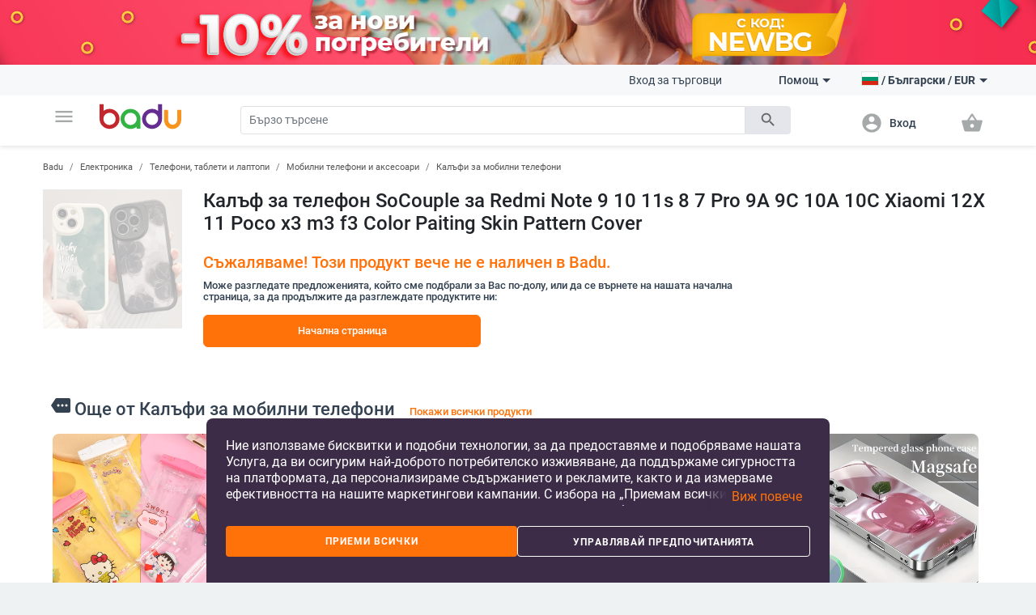

--- FILE ---
content_type: text/html; charset=UTF-8
request_url: https://badu.bg/%D0%BA%D0%B0%D0%BB%D1%8A%D1%84-%D0%B7%D0%B0-%D1%82%D0%B5%D0%BB%D0%B5%D1%84%D0%BE%D0%BD-socouple-%D0%B7%D0%B0-redmi-note-9-10-11s-8-7-pro-9a-9c-10a-10c-xiaomi-12x-11-poco-x3-m3-f3-color-paiting-skin-pattern-cover-p-604110.html
body_size: 21157
content:
<!doctype html>
<html lang="bg">
<head>
    <meta charset="utf-8" />
<meta name="viewport" content="width=device-width, initial-scale=1, maximum-scale=5" />
    <meta name="robots" content="index, follow" />
<!--link rel="shortcut icon" href="/build/img/fav_icon.png" /-->
<!--link rel="shortcut icon" href="/build/img/favicon.ico" type="image/x-icon"-->
<link rel="icon" type="image/png" href="/build/img/favicon-16x16.png" sizes="16x16">
<link rel="icon" type="image/png" href="/build/img/favicon-32x32.png" sizes="32x32">
<link rel="icon" type="image/png" href="/build/img/favicon-96x96.png" sizes="96x96">
<link href="/build/css/material_icons.css?v=69664f960e58b" rel="stylesheet" />
<link rel="stylesheet" href="/build/css/owl.carousel.min.css?v=69664f960e58b">

<link rel="stylesheet" href="/build/css/todo.css?v=69664f960e58b">
<title>Badu.bg - Онлайн магазин за Дрехи, чанти и обувки, дом и градина, електроника, часовници и бижута, спорт, бебе и дете, здраве и красота.</title>

<meta http-equiv="Content-Language" content="bg">
    <link rel="alternate" href="https://badu.bg" hreflang="bg" />
    <link rel="alternate" href="https://baduglobal.com" hreflang="en" />
    <link rel="alternate" href="https://badu.gr" hreflang="el" />
    <link rel="alternate" href="https://baduglobal.ro" hreflang="ro" />
    <link rel="alternate" href="https://badu.hu" hreflang="hu" />
    <link rel="alternate" href="https://baduglobal.sk" hreflang="sk" />
    <link rel="alternate" href="https://badu.hr" hreflang="hr" />
    <link rel="alternate" href="https://baduglobal.lv" hreflang="lv" />
    <link rel="alternate" href="https://baduglobal.lt" hreflang="lt" />
    <link rel="alternate" href="https://badu.ee" hreflang="et" />
<meta property="og:url" content="https://badu.bg/%D0%BA%D0%B0%D0%BB%D1%8A%D1%84-%D0%B7%D0%B0-%D1%82%D0%B5%D0%BB%D0%B5%D1%84%D0%BE%D0%BD-socouple-%D0%B7%D0%B0-redmi-note-9-10-11s-8-7-pro-9a-9c-10a-10c-xiaomi-12x-11-poco-x3-m3-f3-color-paiting-skin-pattern-cover-p-604110.html" />
<meta property="og:type" content="website" />
<meta property="og:title" content="Badu.bg - Онлайн магазин за Дрехи, чанти и обувки, дом и градина, електроника, часовници и бижута, спорт, бебе и дете, здраве и красота." />
<meta property="og:description" content="Badu.bg " />
<meta property="og:image" content="" />

<script type="text/javascript" language="javascript">
    function load_images( element, num )
    {
        if (!element)
        {
            var scripts = document.getElementsByTagName('script');
            if (!scripts.length)
            {
                return ;
            }
            element = scripts[scripts.length - 1];
        }

        var parent      = element.parentNode,
                selector    = parent.getElementsByTagName('IMG');

        for (var i=0;i<selector.length;i++)
        {
            if (!selector[i].getAttribute('data-src'))
            {
                continue;
            }
            if (selector[i].src)
            {
                continue;
            }
            if (i>=num)
            {
                break;
            }

            selector[i].src = selector[i].getAttribute('data-src');
        }
    }

    function fix_product_list_view(element)
    {
        if (typeof(localStorage) !== 'object' || localStorage === null)
        {
            return ;
        }

        var list = localStorage.getItem('products_selected_view');
        if (list !== 'list')
        {
            return ;
        }

        if (!element)
        {
            var scripts = document.getElementsByTagName('script');
            if (!scripts.length)
            {
                return ;
            }
            element = scripts[scripts.length - 1];
        }

        var parent      = element.parentNode;
        parent.className += ' products-list-view';
    }


    if (window.location.href.indexOf('file://') !== 0 && window.location.href.indexOf('ionic://') !== 0)
    {
        // Fast back after refresh. The reason why this code is here is simple - The popstate event subscription must be executed as soon as possible
        // TODO - THIS CODE MUST NOT BE INCLUDED IN Cordova.html as we don't expect refresh there.
        (function(){
            var popstate = function( evt )
            {
                console.log('POP STATE');
                if (window.dynamic_content === undefined) { window.location.reload(); }
            };
            if (window.addEventListener)
            {
                window.addEventListener('popstate', popstate);
                // M$ Explorer
            } else if (window.attachEvent) { window.attachEvent('onpopstate', popstate); }
        })();
    }

</script>


    <script type="text/javascript" language="javascript">window.environment = 'desktop'; window.is_mobile = false;</script>
    <link rel="stylesheet" href="/build/css/desktop.css?v=69664f960e58b" />
    <link rel="stylesheet" href="/build/js/gadgets/swiper/package/css/swiper.min.css?v=69664f960e58b" />
</head>

<body class=" has-top-banner" page="Product">

    <div id="top-banner" style="display:block">
        <a >
            <img class="top" src="https://s11.badu.bg/photos/internal_photos/1920x80_6970892bd9289.png" >
        </a>
    </div>

  <header class="topbar">
    <nav class="navbar navbar-expand-lg navbar-light">
      <div class="container">
        <ul class="navbar-nav main-nav">
          <li class="nav-item dropdown">
            <a class="nav-link" href="#" id="navbarDropdown" role="button" data-toggle="dropdown" aria-haspopup="true" aria-expanded="false">
              <i class="material-icons notranslate">menu</i>
            </a>
            <div class="dropdown-menu" aria-labelledby="navbarDropdown">
              <ul>
  <li>
    <a class="dropdown-item" href="/дрехи-c-8.html" onclick="$('#navbarDropdown').dropdown('toggle')">
      <i class="material-icons notranslate">local_offer</i> Дрехи
    </a>
    <div class="sub-nav">
      <div class="section-promo">
        <img src="/build//img/clothes_promo.jpg" alt="" />
        <div class="promo-meta">
          <a href="#" class="title">Детски жилетки с качулки изобразяващи анимационни герои</a>
          <p class="price">  <span numeral="0,0.00">24.00</span>  </p>
          <a href="/" class="btn btn-primary">Пазарувайте сега</a>
        </div>
      </div>
      <ul>
        <li>
          <p class="sub-cat">
              <a href="/дамски-дрехи-c-9.html">Дамски дрехи</a>
          </p>
          <ul>
            <li>
                <a href="/дамски-якета-c-10.html">Дамски якета</a>
            </li>
            <li>
                <a href="/дамски-поли-и-рокли-c-11.html">Дамски поли и рокли</a>
            </li>
            <li>
                <a href="/дамски-панталони-c-13.html">Дамски панталони</a>
            </li>
            <li>
                <a href="/дамски-ризи-c-165.html">Дамски ризи</a>
            </li>
            <li>
                <a href="/дамски-блузи-и-тениски-c-12.html">Дамски блузи и тениски</a>
            </li>
          </ul>
        </li>
        <li>
          <p class="sub-cat">
              <a href="/мъжки-дрехи-c-19.html">Мъжки дрехи </a>
          </p>
          <ul>
            <li>
                <a href="/мъжки-халати-c-3042.html">Мъжки халати</a>
            </li>
            <li>
                <a href="/мъжки-палта-и-якета-c-21.html">Мъжки палта и якета</a>
            </li>
            <li>
                <a href="/мъжки-тениски-и-блузи-c-20.html">Мъжки тениски и блузи</a>
            </li>
            <li>
                <a href="/мъжки-панталони-c-26.html">Мъжки панталони</a>
            </li>
            <li>
                <a href="/мъжки-къси-панталони-и-шорти-c-28.html">Мъжки къси панталони и шорти</a>
            </li>
          </ul>
        </li>
        <li>
          <p class="sub-cat">
              <a href="/дамски-аксесоари-c-17.html">Дамски аксесоари</a>
          </p>
          <ul>
            <li>
                <a href="/дамски-чорапи-c-3193.html">Дамски чорапи</a>
            </li>
            <li>
                <a href="/дамски-очила-c-152.html">Дамски очила</a>
            </li>
            <li>
                <a href="/дамски-портфейли-c-173.html">Дамски портфейли</a>
            </li>
            <li>
                <a href="/дамски-шалове-c-174.html">Дамски шалове</a>
            </li>
            <li>
                <a href="/дамски-шапки-c-175.html">Дамски шапки</a>
            </li>
          </ul>
        </li>
        <li>
          <p class="sub-cat">
              <a href="/мъжки-аксесоари-c-29.html">Мъжки аксесоари</a>
          </p>
          <ul>
            <li>
                <a href="/мъжки-чорапи-c-3194.html">Мъжки чорапи</a>
            </li>
            <li>
                <a href="/мъжки-аксесоари-за-джентълмени-c-887.html">Мъжки аксесоари за джентълмени</a>
            </li>
            <li>
                <a href="/мъжки-портфейли-c-185.html">Мъжки портфейли</a>
            </li>
            <li>
                <a href="/мъжки-вратовръзки-и-шалове-c-186.html">Мъжки вратовръзки и шалове</a>
            </li>
            <li>
                <a href="/мъжки-ръкавици-и-ръкавели-c-187.html">Мъжки ръкавици и ръкавели</a>
            </li>
          </ul>
        </li>
        <li>
          <p class="sub-cat">
              <a href="/детски-зимен-гащеризон-c-3519.html">Детски зимен гащеризон</a>
          </p>
          <ul>
          </ul>
        </li>
        <li>
          <p class="sub-cat">
              <a href="/дамски-домашни-дрехи-c-3520.html">Дамски домашни дрехи</a>
          </p>
          <ul>
          </ul>
        </li>
      </ul>
    </div>
  </li>
  <li>
    <a class="dropdown-item" href="/чанти-и-обувки-c-33.html" onclick="$('#navbarDropdown').dropdown('toggle')">
      <i class="material-icons notranslate">business_center</i> Чанти и Обувки
    </a>
    <div class="sub-nav">
      <div class="section-promo">
        <img src="/build//img/clothes_promo.jpg" alt="" />
        <div class="promo-meta">
          <a href="#" class="title">Детски жилетки с качулки изобразяващи анимационни герои</a>
          <p class="price">  <span numeral="0,0.00">24.00</span>  </p>
          <a href="/" class="btn btn-primary">Пазарувайте сега</a>
        </div>
      </div>
      <ul>
        <li>
          <p class="sub-cat">
              <a href="/дамски-чанти-и-обувки-c-34.html">Дамски чанти и обувки</a>
          </p>
          <ul>
            <li>
                <a href="/дамски-пантофи-c-1861.html">Дамски пантофи</a>
            </li>
            <li>
                <a href="/дамски-чанти-c-42.html">Дамски чанти</a>
            </li>
            <li>
                <a href="/дамски-раници-c-43.html">Дамски раници</a>
            </li>
            <li>
                <a href="/дамски-кецове-и-маратонки-c-39.html">Дамски кецове и маратонки </a>
            </li>
            <li>
                <a href="/дамски-ботуши-и-боти-c-35.html">Дамски ботуши и боти</a>
            </li>
          </ul>
        </li>
        <li>
          <p class="sub-cat">
              <a href="/мъжки-чанти-и-обувки-c-45.html">Мъжки чанти и обувки</a>
          </p>
          <ul>
            <li>
                <a href="/мъжки-чанти-c-120.html">Мъжки чанти</a>
            </li>
            <li>
                <a href="/мъжки-раници-c-661.html">Мъжки раници</a>
            </li>
            <li>
                <a href="/мъжки-кецове-и-маратонки-c-46.html">Мъжки кецове и маратонки</a>
            </li>
            <li>
                <a href="/мъжки-ботуши-c-47.html">Мъжки ботуши</a>
            </li>
            <li>
                <a href="/мъжки-мокасини-c-48.html">Мъжки мокасини</a>
            </li>
          </ul>
        </li>
        <li>
          <p class="sub-cat">
              <a href="/сакове-и-пътни-чанти-c-113.html">Сакове и  пътни чанти</a>
          </p>
          <ul>
            <li>
                <a href="/части-и-аксесоари-за-чанти-c-2814.html">Части и аксесоари за чанти</a>
            </li>
            <li>
                <a href="/плажни-чанти-c-3196.html">Плажни чанти</a>
            </li>
            <li>
                <a href="/ежедневни-раници-c-3646.html">Ежедневни раници</a>
            </li>
            <li>
                <a href="/куфари-c-3675.html">Куфари</a>
            </li>
            <li>
                <a href="/пътни-чанти-c-3787.html">Пътни чанти</a>
            </li>
          </ul>
        </li>
        <li>
          <p class="sub-cat">
              <a href="/бизнес-раници-c-3647.html">Бизнес раници</a>
          </p>
          <ul>
          </ul>
        </li>
        <li>
          <p class="sub-cat">
              <a href="/чанти-и-раници-за-бебешки-принадлежности-c-3648.html">Чанти и раници за бебешки принадлежности</a>
          </p>
          <ul>
          </ul>
        </li>
        <li>
          <p class="sub-cat">
              <a href="/спортни-раници-c-3673.html">Спортни раници</a>
          </p>
          <ul>
          </ul>
        </li>
      </ul>
    </div>
  </li>
  <li>
    <a class="dropdown-item" href="/за-деца-и-бебета-c-295.html" onclick="$('#navbarDropdown').dropdown('toggle')">
      <i class="material-icons notranslate">child_friendly</i> За деца и бебета
    </a>
    <div class="sub-nav">
      <div class="section-promo">
        <img src="/build//img/clothes_promo.jpg" alt="" />
        <div class="promo-meta">
          <a href="#" class="title">Детски жилетки с качулки изобразяващи анимационни герои</a>
          <p class="price">  <span numeral="0,0.00">24.00</span>  </p>
          <a href="/" class="btn btn-primary">Пазарувайте сега</a>
        </div>
      </div>
      <ul>
        <li>
          <p class="sub-cat">
              <a href="/детски-дрехи-и-аксесоари-c-653.html">Детски дрехи и аксесоари</a>
          </p>
          <ul>
            <li>
                <a href="/детски-дрехи-за-момичета-c-736.html">Детски дрехи за момичета</a>
            </li>
            <li>
                <a href="/детски-дрехи-за-момчета-c-737.html">Детски дрехи за момчета</a>
            </li>
            <li>
                <a href="/детски-аксесоари-c-740.html">Детски аксесоари</a>
            </li>
            <li>
                <a href="/бюстиета-и-потници-за-деца-c-3513.html">Бюстиета и потници за деца</a>
            </li>
            <li>
                <a href="/детски-чорапи-c-3608.html">Детски чорапи</a>
            </li>
          </ul>
        </li>
        <li>
          <p class="sub-cat">
              <a href="/детски-обувки-c-779.html">Детски обувки</a>
          </p>
          <ul>
            <li>
                <a href="/детски-обувки-за-момичета-c-738.html">Детски обувки за момичета</a>
            </li>
            <li>
                <a href="/детски-обувки-за-момчета-c-739.html">Детски обувки за момчета</a>
            </li>
            <li>
                <a href="/детски-кожени-обувки-c-3539.html">Детски кожени обувки</a>
            </li>
            <li>
                <a href="/детски-маратонки-c-3540.html">Детски маратонки</a>
            </li>
            <li>
                <a href="/детски-обувки-с-бродерия-c-3541.html">Детски обувки с бродерия</a>
            </li>
          </ul>
        </li>
        <li>
          <p class="sub-cat">
              <a href="/детски-раници-и-чанти-c-650.html">Детски раници и чанти</a>
          </p>
          <ul>
            <li>
                <a href="/раници-за-детска-градина-c-3651.html">Раници за детска градина</a>
            </li>
            <li>
                <a href="/детски-раници-c-3652.html">Детски раници</a>
            </li>
            <li>
                <a href="/детски-чанти-и-портфейли-c-3653.html">Детски чанти и портфейли</a>
            </li>
            <li>
                <a href="/дамски-чанти-от-плат-c-3655.html">Дамски чанти от плат</a>
            </li>
            <li>
                <a href="/раници-и-аксесоари-за-плуване-c-3658.html">Раници и аксесоари за плуване</a>
            </li>
          </ul>
        </li>
        <li>
          <p class="sub-cat">
              <a href="/бебешки-дрехи-обувки-и-аксесоари-c-301.html">Бебешки дрехи, обувки и аксесоари </a>
          </p>
          <ul>
            <li>
                <a href="/бебешки-дрехи-0-до-18-месеца-c-583.html">Бебешки дрехи 0 до 18 месеца</a>
            </li>
            <li>
                <a href="/бебешки-аксесоари-c-308.html">Бебешки аксесоари</a>
            </li>
            <li>
                <a href="/игри-за-детето-c-601.html">Игри за детето</a>
            </li>
            <li>
                <a href="/хигиена-и-здраве-c-561.html">Хигиена и здраве</a>
            </li>
            <li>
                <a href="/баня-c-568.html">Баня</a>
            </li>
          </ul>
        </li>
        <li>
          <p class="sub-cat">
              <a href="/детски-играчки-c-296.html">Детски играчки</a>
          </p>
          <ul>
            <li>
                <a href="/детски-стикери-c-946.html">Детски стикери</a>
            </li>
            <li>
                <a href="/детски-дървени-играчки-и-пъзели-c-297.html">Детски дървени играчки и пъзели</a>
            </li>
            <li>
                <a href="/детски-кукли-и-бебета-c-298.html">Детски кукли и бебета</a>
            </li>
            <li>
                <a href="/детски-коли-самолети-кораби-c-299.html">Детски коли, самолети, кораби</a>
            </li>
            <li>
                <a href="/бебешки-играчки-c-300.html">Бебешки играчки</a>
            </li>
          </ul>
        </li>
        <li>
          <p class="sub-cat">
              <a href="/за-училище-c-559.html">За училище</a>
          </p>
          <ul>
            <li>
                <a href="/чанти-за-спорт-за-деца-c-3223.html">Чанти за спорт за деца</a>
            </li>
            <li>
                <a href="/кутии-за-обяд-c-3220.html">Кутии за обяд</a>
            </li>
            <li>
                <a href="/бутилки-за-вода-c-3221.html">Бутилки за вода</a>
            </li>
            <li>
                <a href="/тебешири-c-3222.html">Тебешири</a>
            </li>
            <li>
                <a href="/ученически-пособия-c-649.html">Ученически пособия</a>
            </li>
          </ul>
        </li>
      </ul>
    </div>
  </li>
  <li>
    <a class="dropdown-item" href="/дом-и-градина-c-63.html" onclick="$('#navbarDropdown').dropdown('toggle')">
      <i class="material-icons notranslate">weekend</i> Дом и Градина
    </a>
    <div class="sub-nav">
      <div class="section-promo">
        <img src="/build//img/clothes_promo.jpg" alt="" />
        <div class="promo-meta">
          <a href="#" class="title">Детски жилетки с качулки изобразяващи анимационни герои</a>
          <p class="price">  <span numeral="0,0.00">24.00</span>  </p>
          <a href="/" class="btn btn-primary">Пазарувайте сега</a>
        </div>
      </div>
      <ul>
        <li>
          <p class="sub-cat">
              <a href="/почистване-на-дома-c-1879.html">Почистване на дома</a>
          </p>
          <ul>
            <li>
                <a href="/домакински-инструменти-за-почистване-c-2095.html">Домакински инструменти за почистване</a>
            </li>
            <li>
                <a href="/четки-за-почистване-c-2101.html">Четки за почистване</a>
            </li>
            <li>
                <a href="/ръкавици-и-престилки-за-почистване-c-2109.html">Ръкавици и престилки за почистване</a>
            </li>
            <li>
                <a href="/домакински-почистващи-аксесоари-c-3439.html">Домакински почистващи аксесоари</a>
            </li>
            <li>
                <a href="/органайзери-и-скоби-за-кабели-c-3446.html">Органайзери и скоби за кабели</a>
            </li>
          </ul>
        </li>
        <li>
          <p class="sub-cat">
              <a href="/съхранение-и-организиране-за-дома-c-1887.html">Съхранение и организиране за дома</a>
          </p>
          <ul>
            <li>
                <a href="/съхранение-и-организиране-на-пране-c-1880.html">Съхранение и организиране на пране</a>
            </li>
            <li>
                <a href="/съхранение-и-организиране-на-дрехи-c-1888.html">Съхранение и организиране на дрехи</a>
            </li>
            <li>
                <a href="/организация-и-съхранение-на-кухнята-c-1892.html">Организация и съхранение на кухнята</a>
            </li>
            <li>
                <a href="/органайзери-за-гримове-c-2039.html">Органайзери за гримове</a>
            </li>
            <li>
                <a href="/закачалки-за-кърпи-c-2040.html">Закачалки за кърпи</a>
            </li>
          </ul>
        </li>
        <li>
          <p class="sub-cat">
              <a href="/стоки-за-бита-c-2092.html">Стоки за бита</a>
          </p>
          <ul>
            <li>
                <a href="/запалки-и-аксесоари-за-тютюневи-изделия-c-2007.html">Запалки и аксесоари за тютюневи изделия</a>
            </li>
            <li>
                <a href="/екипировка-за-дъжд-c-2011.html">Екипировка за дъжд</a>
            </li>
            <li>
                <a href="/битови-термометри-c-2017.html">Битови термометри</a>
            </li>
            <li>
                <a href="/покривала-против-прах-и-вода-c-2019.html">Покривала против прах и вода</a>
            </li>
            <li>
                <a href="/ултразвукови-и-парни-почистващи-машини-c-4266.html">Ултразвукови и парни почистващи машини</a>
            </li>
          </ul>
        </li>
        <li>
          <p class="sub-cat">
              <a href="/изкуства-занаяти-шев-и-кройка-c-2093.html">Изкуства, занаяти, шев и кройка</a>
          </p>
          <ul>
            <li>
                <a href="/инструменти-за-домашна-мoзайка-c-2113.html">Инструменти за домашна мoзайка</a>
            </li>
            <li>
                <a href="/инструменти-за-декорация-c-2114.html">Инструменти за декорация </a>
            </li>
            <li>
                <a href="/изработка-на-значки-c-2117.html">Изработка на значки</a>
            </li>
            <li>
                <a href="/инструменти-за-изработка-не-свещи-c-2121.html">Инструменти за изработка не свещи</a>
            </li>
            <li>
                <a href="/инструменти-за-изработване-на-сапун-c-2125.html">Инструменти за изработване на сапун </a>
            </li>
          </ul>
        </li>
        <li>
          <p class="sub-cat">
              <a href="/празнични-и-парти-принадлежности-c-2094.html">Празнични и парти принадлежности</a>
          </p>
          <ul>
            <li>
                <a href="/декорация-за-коледа-c-1117.html">Декорация за коледа</a>
            </li>
            <li>
                <a href="/декорация-за-партита-и-рождени-дни-c-1118.html">Декорация за партита и рождени дни</a>
            </li>
            <li>
                <a href="/изкуствени-декорации-c-2188.html">Изкуствени декорации</a>
            </li>
            <li>
                <a href="/декорация-за-сватба-c-420.html">Декорация за сватба</a>
            </li>
            <li>
                <a href="/декоративни-торбички-c-3448.html">Декоративни торбички</a>
            </li>
          </ul>
        </li>
        <li>
          <p class="sub-cat">
              <a href="/уреди-за-дома-c-2634.html">Уреди за дома</a>
          </p>
          <ul>
            <li>
                <a href="/малки-климатични-уреди-c-2639.html">Малки климатични уреди</a>
            </li>
            <li>
                <a href="/малки-уреди-за-отопление-c-2640.html">Малки уреди за отопление </a>
            </li>
            <li>
                <a href="/уреди-за-пречистване-на-вода-c-2643.html">Уреди за пречистване на вода</a>
            </li>
            <li>
                <a href="/уреди-за-текстил-c-2646.html">Уреди за текстил</a>
            </li>
            <li>
                <a href="/малки-хладилници-c-3206.html">Малки хладилници</a>
            </li>
          </ul>
        </li>
      </ul>
    </div>
  </li>
  <li>
    <a class="dropdown-item" href="/часовници-и-бижута-c-73.html" onclick="$('#navbarDropdown').dropdown('toggle')">
      <i class="material-icons notranslate">watch</i> Часовници и Бижута
    </a>
    <div class="sub-nav">
      <div class="section-promo">
        <img src="/build//img/clothes_promo.jpg" alt="" />
        <div class="promo-meta">
          <a href="#" class="title">Детски жилетки с качулки изобразяващи анимационни герои</a>
          <p class="price">  <span numeral="0,0.00">24.00</span>  </p>
          <a href="/" class="btn btn-primary">Пазарувайте сега</a>
        </div>
      </div>
      <ul>
        <li>
          <p class="sub-cat">
              <a href="/направи-си-сам-бижута-c-2462.html">Направи си сам бижута</a>
          </p>
          <ul>
            <li>
                <a href="/мъниста-c-2463.html">Мъниста</a>
            </li>
            <li>
                <a href="/кутии-за-бижута-c-2464.html">Кутии за бижута</a>
            </li>
            <li>
                <a href="/материали-за-бижута-c-2465.html">Материали за бижута</a>
            </li>
            <li>
                <a href="/инструменти-за-бижута-c-2466.html">Инструменти за бижута</a>
            </li>
            <li>
                <a href="/плетени-гривни-c-3710.html">Плетени гривни</a>
            </li>
          </ul>
        </li>
        <li>
          <p class="sub-cat">
              <a href="/ключодържатели-брошки-и-други-c-2496.html">Ключодържатели, брошки и други</a>
          </p>
          <ul>
            <li>
                <a href="/ключодържатели-c-2495.html">Ключодържатели</a>
            </li>
            <li>
                <a href="/брошки-c-2497.html">Брошки </a>
            </li>
            <li>
                <a href="/бижута-за-тяло-c-2498.html">Бижута за тяло</a>
            </li>
            <li>
                <a href="/талисмани-c-2499.html">Талисмани</a>
            </li>
            <li>
                <a href="/бижута-за-коса-c-2500.html">Бижута за коса</a>
            </li>
          </ul>
        </li>
        <li>
          <p class="sub-cat">
              <a href="/часовници-c-127.html">Часовници</a>
          </p>
          <ul>
            <li>
                <a href="/мъжки-часовници-c-100.html">Мъжки Часовници</a>
            </li>
            <li>
                <a href="/дамски-часовници-c-101.html">Дамски Часовници</a>
            </li>
            <li>
                <a href="/електронни-часовници-c-3718.html">Електронни часовници</a>
            </li>
            <li>
                <a href="/кварцови-часовници-c-3719.html">Кварцови часовници</a>
            </li>
            <li>
                <a href="/механични-часовници-c-3720.html">Механични часовници</a>
            </li>
          </ul>
        </li>
        <li>
          <p class="sub-cat">
              <a href="/дамски-бижута-c-74.html">Дамски бижута</a>
          </p>
          <ul>
            <li>
                <a href="/дамски-комплекти-бижута-c-778.html">Дамски комплекти бижута</a>
            </li>
            <li>
                <a href="/дамски-гривни-c-75.html">Дамски гривни</a>
            </li>
            <li>
                <a href="/дамски-пръстени-c-76.html">Дамски пръстени</a>
            </li>
            <li>
                <a href="/дамски-бижута-за-глезени-c-79.html">Дамски бижута за глезени</a>
            </li>
            <li>
                <a href="/дамски-колиета-c-126.html">Дамски колиета</a>
            </li>
          </ul>
        </li>
        <li>
          <p class="sub-cat">
              <a href="/мъжки-бижута-c-193.html">Мъжки бижута</a>
          </p>
          <ul>
            <li>
                <a href="/мъжки-пръстени-c-195.html">Мъжки пръстени</a>
            </li>
            <li>
                <a href="/мъжки-обеци-c-196.html">Мъжки обеци</a>
            </li>
            <li>
                <a href="/мъжки-гривни-c-197.html">Мъжки гривни</a>
            </li>
            <li>
                <a href="/мъжки-верижки-c-198.html">Мъжки верижки</a>
            </li>
          </ul>
        </li>
        <li>
          <p class="sub-cat">
              <a href="/гривни-c-3455.html">Гривни</a>
          </p>
          <ul>
          </ul>
        </li>
      </ul>
    </div>
  </li>
  <li>
    <a class="dropdown-item" href="/спорт-c-94.html" onclick="$('#navbarDropdown').dropdown('toggle')">
      <i class="material-icons notranslate">fitness_center</i> Спорт
    </a>
    <div class="sub-nav">
      <div class="section-promo">
        <img src="/build//img/clothes_promo.jpg" alt="" />
        <div class="promo-meta">
          <a href="#" class="title">Детски жилетки с качулки изобразяващи анимационни герои</a>
          <p class="price">  <span numeral="0,0.00">24.00</span>  </p>
          <a href="/" class="btn btn-primary">Пазарувайте сега</a>
        </div>
      </div>
      <ul>
        <li>
          <p class="sub-cat">
              <a href="/спортове-c-703.html">Спортове</a>
          </p>
          <ul>
            <li>
                <a href="/футбол-c-704.html">Футбол</a>
            </li>
            <li>
                <a href="/баскетбол-c-705.html">Баскетбол</a>
            </li>
            <li>
                <a href="/ски-и-сноуборд-c-706.html">Ски и сноуборд</a>
            </li>
            <li>
                <a href="/колоездене-c-707.html">Колоездене</a>
            </li>
            <li>
                <a href="/голф-c-708.html">Голф</a>
            </li>
          </ul>
        </li>
        <li>
          <p class="sub-cat">
              <a href="/къмпинг-и-туризъм-c-1328.html">Къмпинг и туризъм</a>
          </p>
          <ul>
            <li>
                <a href="/чанти-за-катерене-c-1329.html">Чанти за катерене</a>
            </li>
            <li>
                <a href="/компаси-c-1333.html">Компаси</a>
            </li>
            <li>
                <a href="/туристически-шапки-c-1334.html">Туристически шапки</a>
            </li>
            <li>
                <a href="/очила-за-планина-c-1335.html">Очила за планина</a>
            </li>
            <li>
                <a href="/принадлежности-за-оцеляване-c-1340.html">Принадлежности за оцеляване</a>
            </li>
          </ul>
        </li>
        <li>
          <p class="sub-cat">
              <a href="/аксесоари-за-спорт-c-1369.html">Аксесоари за спорт</a>
          </p>
          <ul>
            <li>
                <a href="/спортни-очила-c-1370.html">Спортни очила</a>
            </li>
            <li>
                <a href="/спортни-маски-за-лице-c-1371.html">Спортни маски за лице</a>
            </li>
            <li>
                <a href="/спортна-безопасност-c-1372.html">Спортна безопасност</a>
            </li>
            <li>
                <a href="/спортни-чорапи-c-1373.html">Спортни чорапи</a>
            </li>
            <li>
                <a href="/спортни-шапки-c-1374.html">Спортни шапки</a>
            </li>
          </ul>
        </li>
        <li>
          <p class="sub-cat">
              <a href="/забавление-c-1376.html">Забавление</a>
          </p>
          <ul>
            <li>
                <a href="/хазартни-игри-c-1377.html">Хазартни игри</a>
            </li>
            <li>
                <a href="/настолни-игри-c-1378.html">Настолни игри</a>
            </li>
            <li>
                <a href="/шах-c-1379.html">Шах</a>
            </li>
            <li>
                <a href="/видео-игри-аксесоари-и-части-c-1381.html">Видео игри, аксесоари и части</a>
            </li>
            <li>
                <a href="/снукър-и-билярд-c-1382.html">Снукър и билярд</a>
            </li>
          </ul>
        </li>
        <li>
          <p class="sub-cat">
              <a href="/водни-спортове-c-1397.html">Водни спортове</a>
          </p>
          <ul>
            <li>
                <a href="/продукти-за-водна-безопасност-c-1400.html">Продукти за водна безопасност</a>
            </li>
            <li>
                <a href="/плажни-шапки-c-1403.html">Плажни шапки</a>
            </li>
            <li>
                <a href="/фризбита-c-1404.html">Фризбита</a>
            </li>
            <li>
                <a href="/водни-пистолети-водни-топки-и-други-c-3195.html">Водни пистолети, водни топки и други</a>
            </li>
            <li>
                <a href="/сърф-дъски-и-аксесоари-c-4887.html">Сърф дъски и аксесоари</a>
            </li>
          </ul>
        </li>
        <li>
          <p class="sub-cat">
              <a href="/отборни-спортове-c-1446.html">Отборни спортове</a>
          </p>
          <ul>
            <li>
                <a href="/бейзбол-и-софтбол-c-1448.html">Бейзбол и софтбол</a>
            </li>
            <li>
                <a href="/хокей-c-1449.html">Хокей</a>
            </li>
            <li>
                <a href="/волейбол-c-1451.html">Волейбол</a>
            </li>
            <li>
                <a href="/продукти-за-мажоретки-и-сувенири-c-2651.html">Продукти за мажоретки и сувенири</a>
            </li>
          </ul>
        </li>
      </ul>
    </div>
  </li>
  <li>
    <a class="dropdown-item" href="/авто-мото-c-1119.html" onclick="$('#navbarDropdown').dropdown('toggle')">
      <i class="material-icons notranslate">directions_car</i> Авто &amp; мото
    </a>
    <div class="sub-nav">
      <div class="section-promo">
        <img src="/build//img/clothes_promo.jpg" alt="" />
        <div class="promo-meta">
          <a href="#" class="title">Детски жилетки с качулки изобразяващи анимационни герои</a>
          <p class="price">  <span numeral="0,0.00">24.00</span>  </p>
          <a href="/" class="btn btn-primary">Пазарувайте сега</a>
        </div>
      </div>
      <ul>
        <li>
          <p class="sub-cat">
              <a href="/продукти-за-екстериора-c-1133.html">Продукти за екстериора</a>
          </p>
          <ul>
            <li>
                <a href="/покривала-за-автомобили-и-мотори-c-929.html">Покривала за автомобили и мотори</a>
            </li>
            <li>
                <a href="/сенници-и-щори-c-2441.html">Сенници и щори </a>
            </li>
            <li>
                <a href="/аксесоари-за-странични-отгледала-c-2444.html">Аксесоари за странични отгледала</a>
            </li>
            <li>
                <a href="/външни-сенници-за-автомобили-c-2445.html">Външни сенници за автомобили</a>
            </li>
            <li>
                <a href="/стикери-за-автомобили-c-2446.html">Стикери за автомобили</a>
            </li>
          </ul>
        </li>
        <li>
          <p class="sub-cat">
              <a href="/части-за-каросерия-c-1149.html">Части за каросерия</a>
          </p>
          <ul>
            <li>
                <a href="/автомобилни-светлини-c-1150.html">Автомобилни светлини</a>
            </li>
            <li>
                <a href="/превключватели-c-5972.html">Превключватели</a>
            </li>
          </ul>
        </li>
        <li>
          <p class="sub-cat">
              <a href="/инструменти-за-ремонт-на-автомобили-c-2264.html">Инструменти за ремонт на автомобили</a>
          </p>
          <ul>
            <li>
                <a href="/четци-на-кодове-и-инструменти-за-сканиране-c-2265.html">Четци на кодове и инструменти за сканиране</a>
            </li>
            <li>
                <a href="/инструменти-за-диагностика-c-2266.html">Инструменти за диагностика</a>
            </li>
            <li>
                <a href="/тестери-за-автомобилни-акумулатори-c-2270.html">Тестери за автомобилни акумулатори</a>
            </li>
            <li>
                <a href="/мултиметри-и-анализатори-за-автомобили-c-2272.html">Мултиметри и анализатори за автомобили</a>
            </li>
            <li>
                <a href="/инструменти-за-инспекция-на-автомобила-c-2273.html">Инструменти за инспекция на автомобила</a>
            </li>
          </ul>
        </li>
        <li>
          <p class="sub-cat">
              <a href="/продукти-за-пътуване-c-2353.html">Продукти за пътуване</a>
          </p>
          <ul>
            <li>
                <a href="/помпи-за-автомобилни-гуми-c-2354.html">Помпи за автомобилни гуми</a>
            </li>
            <li>
                <a href="/продукти-за-зимата-c-2355.html">Продукти за зимата</a>
            </li>
            <li>
                <a href="/въжета-за-теглене-c-2359.html">Въжета за теглене</a>
            </li>
            <li>
                <a href="/аксесоари-за-тегличи-c-2360.html">Аксесоари за тегличи</a>
            </li>
            <li>
                <a href="/чукчета-за-аварийни-ситуации-c-2361.html">Чукчета за аварийни ситуации</a>
            </li>
          </ul>
        </li>
        <li>
          <p class="sub-cat">
              <a href="/авточасти-и-аксесоари-за-мотоциклети-c-2387.html">Авточасти и аксесоари за мотоциклети</a>
          </p>
          <ul>
            <li>
                <a href="/филтри-за-мотоциклети-c-2388.html">Филтри за мотоциклети</a>
            </li>
            <li>
                <a href="/електроника-за-мотоциклети-c-2391.html">Електроника за мотоциклети</a>
            </li>
            <li>
                <a href="/аксесоари-и-части-за-мото-каросерия-c-2397.html">Аксесоари и части за мото каросерия</a>
            </li>
            <li>
                <a href="/отделителни-системи-за-мотоциклети-c-2413.html">Отделителни системи за мотоциклети</a>
            </li>
            <li>
                <a href="/километражи-за-мотоциклети-c-2414.html">Километражи за мотоциклети</a>
            </li>
          </ul>
        </li>
        <li>
          <p class="sub-cat">
              <a href="/автоелектроника-c-1120.html">Автоелектроника</a>
          </p>
          <ul>
            <li>
                <a href="/видеорегистратори-и-авто-камери-c-1121.html">Видеорегистратори и авто камери</a>
            </li>
            <li>
                <a href="/навигационни-системи-c-1190.html">Навигационни системи</a>
            </li>
            <li>
                <a href="/интелигентни-системи-за-автомобили-c-2340.html">Интелигентни системи за автомобили</a>
            </li>
            <li>
                <a href="/електронни-автоаксесоари-c-2345.html">Електронни автоаксесоари</a>
            </li>
            <li>
                <a href="/локатор-c-5893.html">Локатор</a>
            </li>
          </ul>
        </li>
      </ul>
    </div>
  </li>
  <li>
    <a class="dropdown-item" href="/електроника-c-1.html" onclick="$('#navbarDropdown').dropdown('toggle')">
      <i class="material-icons notranslate">laptop</i> Електроника
    </a>
    <div class="sub-nav">
      <div class="section-promo">
        <img src="/build//img/clothes_promo.jpg" alt="" />
        <div class="promo-meta">
          <a href="#" class="title">Детски жилетки с качулки изобразяващи анимационни герои</a>
          <p class="price">  <span numeral="0,0.00">24.00</span>  </p>
          <a href="/" class="btn btn-primary">Пазарувайте сега</a>
        </div>
      </div>
      <ul>
        <li>
          <p class="sub-cat">
              <a href="/тв-аудио-и-gaming-c-961.html">ТВ, Аудио и Gaming</a>
          </p>
          <ul>
            <li>
                <a href="/аудио-електроника-c-962.html">Аудио електроника</a>
            </li>
            <li>
                <a href="/конзоли-и-игри-c-965.html">Конзоли и игри</a>
            </li>
            <li>
                <a href="/спортни-екшън-камери-и-аксесоари-c-2687.html">Спортни екшън камери и аксесоари</a>
            </li>
            <li>
                <a href="/hi-fi-плеъри-c-2700.html">Hi Fi плеъри</a>
            </li>
            <li>
                <a href="/части-и-уреди-за-радио-разпространение-c-3082.html">Части и уреди за радио разпространение</a>
            </li>
          </ul>
        </li>
        <li>
          <p class="sub-cat">
              <a href="/компютри-периферия-c-967.html">Компютри &amp; Периферия</a>
          </p>
          <ul>
            <li>
                <a href="/периферия-c-968.html">Периферия</a>
            </li>
            <li>
                <a href="/wireless-системи-за-наблюдение-c-973.html">Wireless &amp; Системи за наблюдение</a>
            </li>
            <li>
                <a href="/аксесоари-за-хардуер-и-периферия-c-2714.html">Аксесоари за хардуер и периферия</a>
            </li>
            <li>
                <a href="/компютърни-компоненти-c-2790.html">Компютърни компоненти</a>
            </li>
            <li>
                <a href="/слушалки-с-кабел-c-6616.html">Слушалки с кабел</a>
            </li>
          </ul>
        </li>
        <li>
          <p class="sub-cat">
              <a href="/дронове-и-аксесоари-за-дронове-c-1165.html">Дронове и аксесоари за дронове</a>
          </p>
          <ul>
            <li>
                <a href="/чанти-за-дронове-c-2718.html">Чанти за дронове</a>
            </li>
            <li>
                <a href="/кутии-за-дронове-c-2719.html">Кутии за дронове</a>
            </li>
            <li>
                <a href="/зарядни-за-дронове-c-2741.html">Зарядни за дронове</a>
            </li>
            <li>
                <a href="/перки-за-дронове-c-2742.html">Перки за дронове</a>
            </li>
            <li>
                <a href="/протектори-за-перки-c-2743.html">Протектори за перки</a>
            </li>
          </ul>
        </li>
        <li>
          <p class="sub-cat">
              <a href="/електрически-адаптери-щепсели-и-контакти-c-2720.html">Електрически адаптери, щепсели и контакти</a>
          </p>
          <ul>
            <li>
                <a href="/плъгини-за-щепсели-c-2721.html">Плъгини за щепсели</a>
            </li>
            <li>
                <a href="/разклонители-c-2722.html">Разклонители</a>
            </li>
            <li>
                <a href="/умни-щепсели-за-захранване-c-2723.html">Умни щепсели за захранване</a>
            </li>
            <li>
                <a href="/допълнителни-usb-портове-c-2724.html">Допълнителни USB портове</a>
            </li>
            <li>
                <a href="/преходници-type-c-c-2725.html">Преходници Type-C</a>
            </li>
          </ul>
        </li>
        <li>
          <p class="sub-cat">
              <a href="/аудио-и-видео-части-c-2726.html">Аудио и видео части</a>
          </p>
          <ul>
            <li>
                <a href="/чипове-за-операционни-усилватели-c-2727.html">Чипове за операционни усилватели</a>
            </li>
            <li>
                <a href="/wireless-модули-c-2728.html">Wireless модули</a>
            </li>
            <li>
                <a href="/електрически-вериги-c-2729.html">Електрически вериги</a>
            </li>
            <li>
                <a href="/кутии-и-други-части-c-2731.html">Кутии и други части</a>
            </li>
            <li>
                <a href="/гъвкави-печатни-платки-fpc-c-6397.html">Гъвкави печатни платки (FPC)</a>
            </li>
          </ul>
        </li>
        <li>
          <p class="sub-cat">
              <a href="/офис-електроника-c-2799.html">Офис електроника</a>
          </p>
          <ul>
            <li>
                <a href="/тримери-за-хартия-c-2800.html">Тримери за хартия</a>
            </li>
            <li>
                <a href="/калкулатори-c-2801.html">Калкулатори</a>
            </li>
          </ul>
        </li>
      </ul>
    </div>
  </li>
  <li>
    <a class="dropdown-item" href="/здраве-и-красота-c-982.html" onclick="$('#navbarDropdown').dropdown('toggle')">
      <i class="material-icons notranslate">spa</i> Здраве и красота
    </a>
    <div class="sub-nav">
      <div class="section-promo">
        <img src="/build//img/clothes_promo.jpg" alt="" />
        <div class="promo-meta">
          <a href="#" class="title">Детски жилетки с качулки изобразяващи анимационни герои</a>
          <p class="price">  <span numeral="0,0.00">24.00</span>  </p>
          <a href="/" class="btn btn-primary">Пазарувайте сега</a>
        </div>
      </div>
      <ul>
        <li>
          <p class="sub-cat">
              <a href="/козметика-и-продукти-за-лична-грижа-c-989.html">Козметика и продукти за лична грижа</a>
          </p>
          <ul>
            <li>
                <a href="/грижа-за-кожата-и-лицето-c-1068.html">Грижа за кожата и лицето</a>
            </li>
            <li>
                <a href="/грижа-за-тялото-c-1069.html">Грижа за тялото</a>
            </li>
            <li>
                <a href="/грижа-за-косата-и-hair-styling-c-1070.html">Грижа за косата и Hair styling</a>
            </li>
            <li>
                <a href="/стикери-за-сън-c-3400.html">Стикери за сън</a>
            </li>
            <li>
                <a href="/уреди-и-аксесоари-против-хъркане-c-3402.html">Уреди и аксесоари против хъркане</a>
            </li>
          </ul>
        </li>
        <li>
          <p class="sub-cat">
              <a href="/уреди-и-аксесоари-за-лична-хигиена-c-983.html">Уреди и аксесоари за лична хигиена</a>
          </p>
          <ul>
            <li>
                <a href="/епилатори-и-козметични-апарати-c-990.html">Епилатори и козметични апарати</a>
            </li>
            <li>
                <a href="/грижа-за-косата-c-991.html">Грижа за косата</a>
            </li>
            <li>
                <a href="/ел-самобръсначки-и-машинки-за-подстригване-c-992.html">Ел. самобръсначки и машинки за подстригване</a>
            </li>
            <li>
                <a href="/аксесоари-за-уреди-за-лична-грижа-c-2649.html">Аксесоари за уреди за лична грижа</a>
            </li>
            <li>
                <a href="/ултразвукови-почистващи-уреди-и-машини-c-4224.html">Ултразвукови почистващи уреди и машини</a>
            </li>
          </ul>
        </li>
        <li>
          <p class="sub-cat">
              <a href="/устна-хигиена-c-984.html">Устна хигиена</a>
          </p>
          <ul>
            <li>
                <a href="/ел-четки-за-зъби-c-1010.html">Ел. четки за зъби</a>
            </li>
            <li>
                <a href="/аксесоари-за-устна-хигиена-c-1314.html">Аксесоари за устна хигиена</a>
            </li>
            <li>
                <a href="/четка-за-зъби-c-6568.html">Четка за зъби</a>
            </li>
            <li>
                <a href="/други-грижи-за-устната-кухина-c-6569.html">Други грижи за устната кухина</a>
            </li>
            <li>
                <a href="/комплекти-за-грижа-на-устната-кухина-c-6570.html">Комплекти за грижа на устната кухина</a>
            </li>
          </ul>
        </li>
        <li>
          <p class="sub-cat">
              <a href="/грим-и-маникюр-c-987.html">Грим и маникюр</a>
          </p>
          <ul>
            <li>
                <a href="/аксесоари-за-грим-c-1027.html">Аксесоари за грим</a>
            </li>
            <li>
                <a href="/продукти-за-оформяне-на-вежди-c-1030.html">Продукти за оформяне на вежди</a>
            </li>
            <li>
                <a href="/несесери-и-кутии-за-гримове-c-1036.html"> Несесери и кутии за гримове</a>
            </li>
            <li>
                <a href="/апликатори-и-четки-за-грим-c-1037.html">Апликатори и четки за грим</a>
            </li>
            <li>
                <a href="/козметични-огледала-c-1041.html">Козметични огледала</a>
            </li>
          </ul>
        </li>
        <li>
          <p class="sub-cat">
              <a href="/здраве-wellness-c-988.html">Здраве &amp; Wellness</a>
          </p>
          <ul>
            <li>
                <a href="/артикули-за-здраве-c-1028.html">Артикули за здраве</a>
            </li>
            <li>
                <a href="/wellness-продукти-c-1033.html">Wellness продукти</a>
            </li>
            <li>
                <a href="/лична-грижа-c-1035.html">Лична грижа</a>
            </li>
          </ul>
        </li>
        <li>
          <p class="sub-cat">
              <a href="/медицински-консумативи-и-лепенки-за-рани-c-3401.html">Медицински консумативи и лепенки за рани</a>
          </p>
          <ul>
          </ul>
        </li>
      </ul>
    </div>
  </li>
  <li>
    <a class="dropdown-item" href="/домашни-любимци-c-331.html" onclick="$('#navbarDropdown').dropdown('toggle')">
      <i class="material-icons notranslate">pets</i> Домашни любимци
    </a>
    <div class="sub-nav">
      <div class="section-promo">
        <img src="/build//img/clothes_promo.jpg" alt="" />
        <div class="promo-meta">
          <a href="#" class="title">Детски жилетки с качулки изобразяващи анимационни герои</a>
          <p class="price">  <span numeral="0,0.00">24.00</span>  </p>
          <a href="/" class="btn btn-primary">Пазарувайте сега</a>
        </div>
      </div>
      <ul>
        <li>
          <p class="sub-cat">
              <a href="/риби-c-1172.html">Риби</a>
          </p>
          <ul>
            <li>
                <a href="/аквариуми-c-1254.html">Аквариуми </a>
            </li>
            <li>
                <a href="/техника-за-аквариум-c-1263.html">Техника за аквариум</a>
            </li>
            <li>
                <a href="/декорации-за-аквариуми-c-1276.html">Декорации за аквариуми</a>
            </li>
            <li>
                <a href="/хранилки-за-риби-c-2254.html">Хранилки за риби</a>
            </li>
            <li>
                <a href="/храни-за-аквариумни-домашни-рибки-c-3939.html">Храни за аквариумни домашни рибки</a>
            </li>
          </ul>
        </li>
        <li>
          <p class="sub-cat">
              <a href="/птици-c-1279.html">Птици</a>
          </p>
          <ul>
            <li>
                <a href="/аксесоари-и-играчки-за-птици-c-1286.html">Аксесоари и играчки за птици</a>
            </li>
            <li>
                <a href="/покривала-за-клетки-за-птици-c-2230.html">Покривала за клетки за птици</a>
            </li>
            <li>
                <a href="/люлки-за-птици-c-2231.html">Люлки за птици</a>
            </li>
            <li>
                <a href="/кацалки-за-птици-c-2232.html">Кацалки за птици</a>
            </li>
            <li>
                <a href="/стълби-за-клетки-за-птици-c-2233.html">Стълби за клетки за птици</a>
            </li>
          </ul>
        </li>
        <li>
          <p class="sub-cat">
              <a href="/гризачи-c-1292.html">Гризачи</a>
          </p>
          <ul>
            <li>
                <a href="/клетки-и-оборудване-за-клетки-c-1299.html">Клетки и оборудване за клетки</a>
            </li>
            <li>
                <a href="/аксесоари-за-гризачи-c-1302.html">Аксесоари за гризачи</a>
            </li>
            <li>
                <a href="/хранилки-и-поилки-за-зайци-c-3203.html">Хранилки и поилки за зайци</a>
            </li>
            <li>
                <a href="/клетки-за-зайци-c-3204.html">Клетки за зайци</a>
            </li>
            <li>
                <a href="/почистващи-аксесоари-за-хамстери-c-3953.html">Почистващи аксесоари за хамстери</a>
            </li>
          </ul>
        </li>
        <li>
          <p class="sub-cat">
              <a href="/продукти-за-влечуги-и-земноводни-c-2242.html">Продукти за влечуги и земноводни</a>
          </p>
          <ul>
            <li>
                <a href="/декор-за-терариуми-c-2243.html">Декор за терариуми</a>
            </li>
            <li>
                <a href="/терариуми-c-2244.html">Терариуми</a>
            </li>
            <li>
                <a href="/уреди-за-контролиране-на-температурата-c-2245.html">Уреди за контролиране на температурата</a>
            </li>
            <li>
                <a href="/осветление-за-терариуми-c-2246.html">Осветление за терариуми</a>
            </li>
            <li>
                <a href="/хранилки-и-поилки-за-терариуми-c-2247.html">Хранилки и поилки за терариуми</a>
            </li>
          </ul>
        </li>
        <li>
          <p class="sub-cat">
              <a href="/консумативи-за-селскостопански-животни-c-2248.html">Консумативи за селскостопански животни</a>
          </p>
          <ul>
            <li>
                <a href="/хранилки-и-поилки-за-селскостопански-животни-c-2249.html">Хранилки и поилки за селскостопански животни</a>
            </li>
            <li>
                <a href="/маркери-за-уши-c-2251.html">Маркери за уши</a>
            </li>
            <li>
                <a href="/оборудване-за-животновъдство-c-4694.html">Оборудване за животновъдство</a>
            </li>
            <li>
                <a href="/врати-и-прегради-за-домашни-любимци-c-4696.html">Врати и прегради за домашни любимци</a>
            </li>
          </ul>
        </li>
        <li>
          <p class="sub-cat">
              <a href="/мемориали-за-домашни-любимци-c-2559.html">Мемориали за домашни любимци</a>
          </p>
          <ul>
            <li>
                <a href="/урни-за-домашни-любимци-c-2560.html">Урни за домашни любимци</a>
            </li>
          </ul>
        </li>
      </ul>
    </div>
  </li>
</ul>

            </div>
          </li>
        </ul>

        <a class="navbar-brand" href="https://badu.bg">
            <!--svg version="1.1" id="Layer_1" xmlns:sketch="http://www.bohemiancoding.com/sketch/ns" xmlns="http://www.w3.org/2000/svg" xmlns:xlink="http://www.w3.org/1999/xlink" x="0px" y="0px" width="7250px" height="2987px" viewBox="0 0 7250 2987" enable-background="new 0 0 7250 2987"
            xml:space="preserve">
          <title>Slice 1</title>
          <desc>Created with Sketch.</desc>
          <g>
              <path fill="#C1272D" d="M1343.5,2567.938c0,66.281-53.734,120-120.078,120c-66.266,0-119.938-53.719-119.938-120
                  c0-66.266,53.672-120,119.938-120C1289.766,2447.938,1343.5,2501.672,1343.5,2567.938z"/>
          </g>
          <g>
              <path fill="#C1272D" d="M1883.688,2567.938c0,66.281-53.734,120-120.062,120c-66.266,0-119.938-53.719-119.938-120
                  c0-66.266,53.672-120,119.938-120C1829.953,2447.938,1883.688,2501.672,1883.688,2567.938z"/>
          </g>
          <path fill="#662D91" d="M5159.5,307.797c-82.172,0-150,66.609-150,148.812V1112h-795.453c-82.172,0-164.547,72.406-164.547,154.609
              v840c0,82.172,82.375,145.391,164.547,145.391h960c82.172,0,135.453-63.219,135.453-145.391v-1650
              C5309.5,374.406,5241.672,307.797,5159.5,307.797z M4422.547,1952c-31.781,0-73.047-19.859-73.047-51.266v-443.031
              c0-19.562,32.562-45.703,51.281-45.703H5009.5v488.734c0,31.406-12.172,51.266-43.953,51.266H4422.547z"/>
          <path fill="#C1272D" d="M1964.062,1112H985.516c-91.641-360-319.562-701.016-330.281-716.625
              c-46.531-67.734-139.094-84.68-206.781-38.242c-67.75,46.453-85.016,139.168-38.609,206.949
              c2.531,3.719,255.062,375.725,306.938,719.615c85.062,564.562,108.797,829.159,109.031,831.769
              c6.797,76.781,71.141,136.534,148.25,136.534h990c82.188,0,135.438-68.234,135.438-150.406v-840.031
              C2099.5,1179.375,2046.25,1112,1964.062,1112z M1799.5,1891.531c0,32.875-12.578,60.469-45.453,60.469h-599.984
              c-20.312,0-38.391-9.812-49.266-25.484c-13.016-111.125-34.516-274.516-68.438-514.516h717.953c32.75,0,45.188,26.781,45.188,59.562
              V1891.531z"/>
          <path fill="#39B54A" d="M3659.5,1955.547v-693.953c0-82.188-53.281-149.594-135.469-149.594h-960
              c-82.188,0-164.531,67.406-164.531,149.594v150v210c0,382.703,254.57,630,637.273,630l333.73,0.297l153.637,0.109h119.906
              c82.172,0,142.133-67.438,142.133-149.609C3786.18,2030.047,3719.5,1969,3659.5,1955.547z M2699.5,1621.594v-150
              c0-32.875,41.672-59.594,74.547-59.594h540.297c32.734,0,45.156,26.781,45.156,59.562v480.031v0.094l-330-0.094
              C2810.531,1951.594,2699.5,1840.562,2699.5,1621.594z"/>
          <path fill="#F7931E" d="M6719.5,1037.781c-82.172,0-150,66.625-150,148.812v705c0,32.875-12.578,60.406-45.453,60.406h-270
              c-218.969,0-344.547-111.438-344.547-330.406v-210v-150v-75c0-82.188-67.828-148.812-150-148.812s-150,66.625-150,148.812v75v150
              v210c0,382.703,261.844,630.406,644.547,630.406h330.094h150h-7.5c82.141,0,142.859-68.25,142.859-150.406v-915
            C6869.5,1104.406,6801.672,1037.781,6719.5,1037.781z"/>
        </svg-->
<svg version="1.1" id="Layer_1" xmlns="http://www.w3.org/2000/svg" xmlns:xlink="http://www.w3.org/1999/xlink" x="0px" y="0px"
	 viewBox="0 0 296 90" style="enable-background:new 0 0 296 90;" xml:space="preserve">
<style type="text/css">
	.st0{fill:#C1272D;}
	.st1{fill:#662D91;}
	.st2{fill:#33B344;}
	.st3{fill:#F7931E;}
</style>
<title>Logo</title>
<g id="XMLID_2_">
	<path id="XMLID_10_" class="st0" d="M36.2,17.3c-8.2,0-15.7,2.7-21.7,7.3V0H0l0,53.5c0,20,16.2,36.2,36.2,36.2
		c20,0,36.2-16.2,36.2-36.2C72.3,33.5,56.2,17.3,36.2,17.3z M36.2,75.6c-12.2,0-22.1-9.9-22.1-22.1c0-12.2,9.9-22.1,22.1-22.1
		c12.2,0,22.1,9.9,22.1,22.1C58.3,65.7,48.4,75.6,36.2,75.6z"/>
	<path id="XMLID_7_" class="st1" d="M226.2,0h-14.4v24.6c-6.1-4.6-13.6-7.3-21.7-7.3c-20,0-36.2,16.2-36.2,36.2
		c0,20,16.2,36.2,36.2,36.2c20,0,36.2-16.2,36.2-36.2L226.2,0z M190,75.6c-12.2,0-22.1-9.9-22.1-22.1c0-12.2,9.9-22.1,22.1-22.1
		c12.2,0,22.1,9.9,22.1,22.1C212.1,65.7,202.2,75.6,190,75.6z"/>
	<path id="XMLID_4_" class="st2" d="M148.4,53.5c0-1.2-0.1-2.4-0.2-3.5v-0.4l0,0.1c-1.9-18.2-17.3-32.3-36-32.3
		c-20,0-36.2,16.2-36.2,36.2c0,20,16.2,36.2,36.2,36.2c8.2,0,15.8-2.7,21.8-7.3l0.1,6.3h14.1V57C148.4,55.9,148.4,54.7,148.4,53.5z
		 M112.3,75.6c-12.2,0-22.1-9.9-22.1-22.1c0-12.2,9.9-22.1,22.1-22.1c12.2,0,22.1,9.9,22.1,22.1C134.3,65.7,124.4,75.6,112.3,75.6z"
		/>
	<path id="XMLID_3_" class="st3" d="M248,21.1c0,0-14.5,0-14.6,0l0.1,34.8c0.4,8.9,2.9,18.1,9,24.8c5.7,6.2,14.2,9.6,22.5,9.3
		c8.4-0.3,16.5-4.2,22.2-10.4c7-7.7,8.8-17.1,8.8-27.1c0,0,0.2-31.4,0-31.4c0,0-14.6,0-14.7,0v34.2c0,10.6-5.8,19.2-16.2,19.4
		c-11.2,0.3-16.7-9.5-17-19.4L248,21.1z"/>
</g>
</svg>
        </a>
        <div class="help-center-nav-holder">
            <a class="help-center-title" href="oбслужващ-център-faq-0.html">Обслужващ център</a>
            <ul class="help-center-nav">
                <li><a href="oбслужващ-център-faq-0.html">Начална страница на центъра</a></li>
                <li><a href="-faq-1.html">Често задавани въпроси</a></li>
            </ul>
        </div>
      <div class="main-navbar" id="navbarSupportedContent">
          <div  bb-view="@gadgets/Search" class="main-search">
              <form class="form-inline my-2 my-lg-0 mr-auto">
                  <input class="form-control" type="search" placeholder="Бързо търсене" aria-label="Search">
                  <button class="btn btn-secondary my-2 my-sm-0" type="submit"><i class="material-icons notranslate">search</i></button>
              </form>
              <div class="promotion-serach form-control hide">
    <div class="content">Търсиш нещо? Имаме го!
        <!--span class="material-icons no-translate" >arrow_upward</span-->
    </div>
    <div class="close-btn"><span class="close">x</span></div>
</div>
          </div>

          <div class="top-nav-holder">
            <ul class="navbar-nav top">
                <li class="nav-item live-menu hidden">
                <a href="live-stream-vs-0.html" class="nav-link live">
                   На живо
                </a>
              </li>
              <li class="nav-item sellers-link">
                  <a href="https://prod.badu.bg/merchants/?page=login" target="_blank" class="nav-link sellers" >
                      Вход за търговци
                  </a>
              </li>
              <li class="nav-item dropdown help-menu">
                 <a class="nav-link help" role="button" data-toggle="dropdown" aria-haspopup="true" aria-expanded="false">
                 Помощ
                  <span class="arrow"></span>
                 </a>
                    <div class="dropdown-menu dropdown-menu-right">
                        <ul>
                          <li>
                            <a class="dropdown-item" href="contact.html">
                              <i class="material-icons notranslate">mail</i>
                              Свържете се с нас
                            </a>
                          </li>
                          <li>
                            <a class="dropdown-item" href="oбслужващ-център-faq-0.html">
                              <i class="material-icons notranslate">help</i>
                             Обслужващ център
                            </a>
                          </li>
                        </ul>
                    </div>
              </li>
              <li class="nav-item dropdown" bb-view="@views/misc/currency_and_country">
                <a class="nav-link region dropdown_button" role="button">
                    <span class="shipto region dropdown_button" country="country"><i class="flag-icon flag-icon-bg"></i></span>
                    <span class="split">/</span>
                    <span class="language_txt" language="language"></span>
                    <span class="split">/</span>
                    <span class="currency" currency="currency">eur</span>
                    <span class="arrow"></span>
                </a>

                <div class="dropdown-menu dropdown-menu-right region-select currency_and_country_dropdown">
                    <div class="dropdown-items-panel">
                       <div class="shipto-item clearfix">
                           <span class="label">Изпрати до</span>
                           <div class="country-selector">
                               <select name="country" placeholder="Държава" class="form-control" bb-view="@gadgets/filters/Select2country"></select>
                           </div>
                       </div>

                        <div class="currency-item clearfix">
                            <span class="label">Валута</span>
                            <div class="currency-selector">
                               <select name="currency" placeholder="Валута" class="form-control" data-minimum-results-for-search="Infinity" bb-view="@gadgets/filters/Select2currency"></select>
                            </div>
                        </div>

                        <div class="language-item clearfix">
                            <span class="label">Език</span>
                            <div class="language-selector">
                                <select name="language_id" placeholder="Език" class="form-control" data-minimum-results-for-search="Infinity" bb-view="@gadgets/filters/Select2language"></select>
                            </div>
                        </div>
                    </div>
                    <div class="btn-holder">
                        <button class="btn btn-xs btn-success btn-primary" action="save_configuration">Запази</button>
                    </div>
                </div>
              </li>
            </ul>
          </div>

          <ul class="navbar-nav bottom">
            <li class="nav-item dropdown profile-menu">
               <a class="nav-link profile" id="navbarUser" role="button" data-toggle="dropdown" aria-haspopup="true" aria-expanded="false">
                  <i class="material-icons notranslate">account_circle</i>
                  <div class="nav-text">
                    <span bb-fragment="hello_user_name" class="hidden">Здравейте,</span>
                    <span bb-fragment="user_names"></span>
                   </div>
               </a>
               <div class="dropdown-menu dropdown-menu-right" aria-labelledby="navbarUser" bb-view="@views/misc/header_profile"></div>
            </li>
            <li class="nav-item dropdown" >
              <a class="nav-link basket" href="cart.html" id="shoppingBasket" title="Кошница">
                  <i class="material-icons notranslate">shopping_basket</i> <span class="badge badge-pill badge-danger"></span>
              </a>

            </li>
          </ul>
      </div>
    </div>
  </nav>
</header>

<script type="text/javascript" language="javascript">window.user_profile=[];window.base_path=/build/;</script><div id="page" bb-view="@views/Main"><script type="text/javascript" language="javascript">fix_product_list_view(document.currentScript);</script>
<div class="product-page-head product_not_found_page" product_not_found="1">
  <div class="container">


          <div class="missing-product">
              <nav aria-label="breadcrumb" breadcrumb="1">
    <ol class="breadcrumb">
        <li class="breadcrumb-item"><a href="/">Badu </a></li>
            <li class="breadcrumb-item"><a href="/електроника-c-1.html">Електроника</a></li>
            <li class="breadcrumb-item"><a href="/телефони-таблети-и-лаптопи-c-951.html">Телефони, таблети и лаптопи</a></li>
            <li class="breadcrumb-item"><a href="/мобилни-телефони-и-аксесоари-c-952.html">Мобилни телефони и аксесоари</a></li>
            <li class="breadcrumb-item"><a href="/калъфи-за-мобилни-телефони-c-954.html">Калъфи за мобилни телефони</a></li>
    </ol>
</nav>

              <div class="product-view">

                  <div class="row">
                      <div class="col-md-2">
                          <div class="product-preview">
                              <div class="swiper-slide">
                                  <img src="https://s8.badu.bg/photos/604110/400x400_63e6f9633dcac.jpg" />
                              </div>
                          </div>
                      </div>

                      <div class="col-md-10">

                          <div class="header">
                              <h1>Калъф за телефон SoCouple за Redmi Note 9 10 11s 8 7 Pro 9A 9C 10A 10C Xiaomi 12X 11 Poco x3 m3 f3 Color Paiting Skin Pattern Cover</h1>
                          </div>

                          <div class="row no-gutters missing-product-box">
                              <div class="col-md-9">
                                  <div class="info-box">
                                      <div class="row missing-product-text">
                                          <p class="title">Съжаляваме! Този продукт вече не е наличен в Badu.</p>
                                          <p class="instructions">Може разгледате предложенията, който сме подбрали за Вас по-долу, или да се върнете на нашата начална страница, за да продължите да разглеждате продуктите ни:</p>
                                          <ul class="options-list">
                                              <!--li><a href="contact.html">Контакти</a> </li-->
                                              <li class="orange"><a href="/">Начална страница</a></li>
                                          </ul>
                                      </div>
                                  </div>
                              </div><!-- end col -->
                          </div><!-- end row head-->



                      </div><!-- end col -->
                  </div><!-- end row -->
              </div><!-- end product-view -->


              <!-- 2 sliders - First with subcategory products and Second - with main category products -->

                      <section class="category-preview">
                          <div class="container">
                              <div class="section-head">
                                  <h2 class="flex-aligned">
                                      <i class="material-icons notranslate">more</i>
                                      <span>Още от Калъфи за мобилни телефони</span>
                                  </h2>
                                  <a class="non-cap" href="калъфи-за-мобилни-телефони-c-954.html">Покажи всички продукти</a>
                              </div>

                              <ul class="product-list items-list basic lazy category-lists"
                                  bb-view="@views/infinite_collection"
                                  bb-lazy-view="1"
                                  data-loader="backboneLoader"
                                  bb-page-fragment="collection"
                                  bb-fragment="collection"
                                  page="0"
                                  query="cat_id&#x3D;954&amp;per_page&#x3D;10&amp;load_countdown_campaign&#x3D;true"
                                  max_page="1"
                                  product-list="Още от Калъфи за мобилни телефони">
                                  <div class="swiper-lazy-preloader color-changing"></div>
                              </ul>

                          </div>
                      </section>
                      <section class="category-preview">
                          <div class="container">
                              <div class="section-head">
                                  <h2 class="flex-aligned">
                                      <i class="material-icons notranslate">more</i>
                                      <span>Още от Мобилни телефони и аксесоари</span>
                                  </h2>
                                  <a class="non-cap" href="мобилни-телефони-и-аксесоари-inv-952.html">Покажи всички продукти</a>
                              </div>

                              <ul class="product-list items-list basic lazy category-lists"
                                  bb-view="@views/infinite_collection"
                                  bb-lazy-view="1"
                                  data-loader="backboneLoader"
                                  bb-page-fragment="collection"
                                  bb-fragment="collection"
                                  page="0"
                                  query="cat_id&#x3D;952&amp;per_page&#x3D;10&amp;load_countdown_campaign&#x3D;true&amp;campaign_id&#x3D;82"
                                  
                                  product-list="Още от Мобилни телефони и аксесоари">
                                  <div class="swiper-lazy-preloader color-changing"></div>
                              </ul>

                          </div>
                      </section>

          </div>


  </div><!-- end section -->
</div>



</div><footer>
  <div class="container">
    <ul class="footer-nav clearfix">
      <li>
        <h4>За нас</h4>
        <ul>
          <li><a href="about.html">Какво е Badu.bg</a></li>
          <li><a href="becomeseller.html">Станете търговец</a></li>
          <li><a href="oбслужващ-център-faq-0.html">Често задавани въпроси</a></li>
          <li><a href="sitemaps-smc-0.html">Карта на сайта</a></li>
          <li><a href="sitemaps-smp-0.html">Продуктов архив</a></li>
          <li><a href="contact.html">Контакти</a></li>
          <li><a href="complains.html">Формуляр за оплаквания</a></li>
          <li><a href="returns.html">Връщане и замяна</a></li>
        </ul>
      </li>

      <li>
        <h4>
          <a href="/дрехи-c-8.html">Дрехи</a>
        </h4>
        <ul>
          <li>
            <a href="/дамски-дрехи-c-9.html">Дамски дрехи</a>
          </li>
          <li>
            <a href="/мъжки-дрехи-c-19.html">Мъжки дрехи </a>
          </li>
          <li>
            <a href="/дамски-аксесоари-c-17.html">Дамски аксесоари</a>
          </li>
          <li>
            <a href="/мъжки-аксесоари-c-29.html">Мъжки аксесоари</a>
          </li>
          <li>
            <a href="/детски-зимен-гащеризон-c-3519.html">Детски зимен гащеризон</a>
          </li>
          <li>
            <a href="/дамски-домашни-дрехи-c-3520.html">Дамски домашни дрехи</a>
          </li>
        </ul>
      </li>
      <li>
        <h4>
          <a href="/чанти-и-обувки-c-33.html">Чанти и Обувки</a>
        </h4>
        <ul>
          <li>
            <a href="/дамски-чанти-и-обувки-c-34.html">Дамски чанти и обувки</a>
          </li>
          <li>
            <a href="/мъжки-чанти-и-обувки-c-45.html">Мъжки чанти и обувки</a>
          </li>
          <li>
            <a href="/сакове-и-пътни-чанти-c-113.html">Сакове и  пътни чанти</a>
          </li>
          <li>
            <a href="/бизнес-раници-c-3647.html">Бизнес раници</a>
          </li>
          <li>
            <a href="/чанти-и-раници-за-бебешки-принадлежности-c-3648.html">Чанти и раници за бебешки принадлежности</a>
          </li>
          <li>
            <a href="/спортни-раници-c-3673.html">Спортни раници</a>
          </li>
        </ul>
      </li>
      <li>
        <h4>
          <a href="/за-деца-и-бебета-c-295.html">За деца и бебета</a>
        </h4>
        <ul>
          <li>
            <a href="/детски-дрехи-и-аксесоари-c-653.html">Детски дрехи и аксесоари</a>
          </li>
          <li>
            <a href="/детски-обувки-c-779.html">Детски обувки</a>
          </li>
          <li>
            <a href="/детски-раници-и-чанти-c-650.html">Детски раници и чанти</a>
          </li>
          <li>
            <a href="/бебешки-дрехи-обувки-и-аксесоари-c-301.html">Бебешки дрехи, обувки и аксесоари </a>
          </li>
          <li>
            <a href="/детски-играчки-c-296.html">Детски играчки</a>
          </li>
          <li>
            <a href="/за-училище-c-559.html">За училище</a>
          </li>
        </ul>
      </li>
      <li>
        <h4>
          <a href="/дом-и-градина-c-63.html">Дом и Градина</a>
        </h4>
        <ul>
          <li>
            <a href="/почистване-на-дома-c-1879.html">Почистване на дома</a>
          </li>
          <li>
            <a href="/съхранение-и-организиране-за-дома-c-1887.html">Съхранение и организиране за дома</a>
          </li>
          <li>
            <a href="/стоки-за-бита-c-2092.html">Стоки за бита</a>
          </li>
          <li>
            <a href="/изкуства-занаяти-шев-и-кройка-c-2093.html">Изкуства, занаяти, шев и кройка</a>
          </li>
          <li>
            <a href="/празнични-и-парти-принадлежности-c-2094.html">Празнични и парти принадлежности</a>
          </li>
          <li>
            <a href="/уреди-за-дома-c-2634.html">Уреди за дома</a>
          </li>
        </ul>
      </li>
      <li>
        <h4>
          <a href="/часовници-и-бижута-c-73.html">Часовници и Бижута</a>
        </h4>
        <ul>
          <li>
            <a href="/направи-си-сам-бижута-c-2462.html">Направи си сам бижута</a>
          </li>
          <li>
            <a href="/ключодържатели-брошки-и-други-c-2496.html">Ключодържатели, брошки и други</a>
          </li>
          <li>
            <a href="/часовници-c-127.html">Часовници</a>
          </li>
          <li>
            <a href="/дамски-бижута-c-74.html">Дамски бижута</a>
          </li>
          <li>
            <a href="/мъжки-бижута-c-193.html">Мъжки бижута</a>
          </li>
          <li>
            <a href="/гривни-c-3455.html">Гривни</a>
          </li>
        </ul>
      </li>
      <li>
        <h4>
          <a href="/спорт-c-94.html">Спорт</a>
        </h4>
        <ul>
          <li>
            <a href="/спортове-c-703.html">Спортове</a>
          </li>
          <li>
            <a href="/къмпинг-и-туризъм-c-1328.html">Къмпинг и туризъм</a>
          </li>
          <li>
            <a href="/аксесоари-за-спорт-c-1369.html">Аксесоари за спорт</a>
          </li>
          <li>
            <a href="/забавление-c-1376.html">Забавление</a>
          </li>
          <li>
            <a href="/водни-спортове-c-1397.html">Водни спортове</a>
          </li>
          <li>
            <a href="/отборни-спортове-c-1446.html">Отборни спортове</a>
          </li>
        </ul>
      </li>
      <li>
        <h4>
          <a href="/авто-мото-c-1119.html">Авто &amp; мото</a>
        </h4>
        <ul>
          <li>
            <a href="/продукти-за-екстериора-c-1133.html">Продукти за екстериора</a>
          </li>
          <li>
            <a href="/части-за-каросерия-c-1149.html">Части за каросерия</a>
          </li>
          <li>
            <a href="/инструменти-за-ремонт-на-автомобили-c-2264.html">Инструменти за ремонт на автомобили</a>
          </li>
          <li>
            <a href="/продукти-за-пътуване-c-2353.html">Продукти за пътуване</a>
          </li>
          <li>
            <a href="/авточасти-и-аксесоари-за-мотоциклети-c-2387.html">Авточасти и аксесоари за мотоциклети</a>
          </li>
          <li>
            <a href="/автоелектроника-c-1120.html">Автоелектроника</a>
          </li>
        </ul>
      </li>
      <li>
        <h4>
          <a href="/електроника-c-1.html">Електроника</a>
        </h4>
        <ul>
          <li>
            <a href="/тв-аудио-и-gaming-c-961.html">ТВ, Аудио и Gaming</a>
          </li>
          <li>
            <a href="/компютри-периферия-c-967.html">Компютри &amp; Периферия</a>
          </li>
          <li>
            <a href="/дронове-и-аксесоари-за-дронове-c-1165.html">Дронове и аксесоари за дронове</a>
          </li>
          <li>
            <a href="/електрически-адаптери-щепсели-и-контакти-c-2720.html">Електрически адаптери, щепсели и контакти</a>
          </li>
          <li>
            <a href="/аудио-и-видео-части-c-2726.html">Аудио и видео части</a>
          </li>
          <li>
            <a href="/офис-електроника-c-2799.html">Офис електроника</a>
          </li>
        </ul>
      </li>
      <li>
        <h4>
          <a href="/здраве-и-красота-c-982.html">Здраве и красота</a>
        </h4>
        <ul>
          <li>
            <a href="/козметика-и-продукти-за-лична-грижа-c-989.html">Козметика и продукти за лична грижа</a>
          </li>
          <li>
            <a href="/уреди-и-аксесоари-за-лична-хигиена-c-983.html">Уреди и аксесоари за лична хигиена</a>
          </li>
          <li>
            <a href="/устна-хигиена-c-984.html">Устна хигиена</a>
          </li>
          <li>
            <a href="/грим-и-маникюр-c-987.html">Грим и маникюр</a>
          </li>
          <li>
            <a href="/здраве-wellness-c-988.html">Здраве &amp; Wellness</a>
          </li>
          <li>
            <a href="/медицински-консумативи-и-лепенки-за-рани-c-3401.html">Медицински консумативи и лепенки за рани</a>
          </li>
        </ul>
      </li>
      <li>
        <h4>
          <a href="/домашни-любимци-c-331.html">Домашни любимци</a>
        </h4>
        <ul>
          <li>
            <a href="/риби-c-1172.html">Риби</a>
          </li>
          <li>
            <a href="/птици-c-1279.html">Птици</a>
          </li>
          <li>
            <a href="/гризачи-c-1292.html">Гризачи</a>
          </li>
          <li>
            <a href="/продукти-за-влечуги-и-земноводни-c-2242.html">Продукти за влечуги и земноводни</a>
          </li>
          <li>
            <a href="/консумативи-за-селскостопански-животни-c-2248.html">Консумативи за селскостопански животни</a>
          </li>
          <li>
            <a href="/мемориали-за-домашни-любимци-c-2559.html">Мемориали за домашни любимци</a>
          </li>
        </ul>
      </li>
    </ul>

    <div bb-view="@views/misc/subscribe"></div>

    <ul class="footer-about">
      <li class="logo">
        <!--svg version="1.1" id="Layer_1" xmlns:sketch="http://www.bohemiancoding.com/sketch/ns" xmlns="http://www.w3.org/2000/svg" xmlns:xlink="http://www.w3.org/1999/xlink" x="0px" y="0px" width="7250px" height="2987px" viewBox="0 0 7250 2987" enable-background="new 0 0 7250 2987"
            xml:space="preserve">
          <title>Slice 1</title>
          <desc>Created with Sketch.</desc>
          <g>
              <path fill="#C1272D" d="M1343.5,2567.938c0,66.281-53.734,120-120.078,120c-66.266,0-119.938-53.719-119.938-120
                  c0-66.266,53.672-120,119.938-120C1289.766,2447.938,1343.5,2501.672,1343.5,2567.938z"/>
          </g>
          <g>
              <path fill="#C1272D" d="M1883.688,2567.938c0,66.281-53.734,120-120.062,120c-66.266,0-119.938-53.719-119.938-120
                  c0-66.266,53.672-120,119.938-120C1829.953,2447.938,1883.688,2501.672,1883.688,2567.938z"/>
          </g>
          <path fill="#662D91" d="M5159.5,307.797c-82.172,0-150,66.609-150,148.812V1112h-795.453c-82.172,0-164.547,72.406-164.547,154.609
              v840c0,82.172,82.375,145.391,164.547,145.391h960c82.172,0,135.453-63.219,135.453-145.391v-1650
              C5309.5,374.406,5241.672,307.797,5159.5,307.797z M4422.547,1952c-31.781,0-73.047-19.859-73.047-51.266v-443.031
              c0-19.562,32.562-45.703,51.281-45.703H5009.5v488.734c0,31.406-12.172,51.266-43.953,51.266H4422.547z"/>
          <path fill="#C1272D" d="M1964.062,1112H985.516c-91.641-360-319.562-701.016-330.281-716.625
              c-46.531-67.734-139.094-84.68-206.781-38.242c-67.75,46.453-85.016,139.168-38.609,206.949
              c2.531,3.719,255.062,375.725,306.938,719.615c85.062,564.562,108.797,829.159,109.031,831.769
              c6.797,76.781,71.141,136.534,148.25,136.534h990c82.188,0,135.438-68.234,135.438-150.406v-840.031
              C2099.5,1179.375,2046.25,1112,1964.062,1112z M1799.5,1891.531c0,32.875-12.578,60.469-45.453,60.469h-599.984
              c-20.312,0-38.391-9.812-49.266-25.484c-13.016-111.125-34.516-274.516-68.438-514.516h717.953c32.75,0,45.188,26.781,45.188,59.562
              V1891.531z"/>
          <path fill="#39B54A" d="M3659.5,1955.547v-693.953c0-82.188-53.281-149.594-135.469-149.594h-960
              c-82.188,0-164.531,67.406-164.531,149.594v150v210c0,382.703,254.57,630,637.273,630l333.73,0.297l153.637,0.109h119.906
              c82.172,0,142.133-67.438,142.133-149.609C3786.18,2030.047,3719.5,1969,3659.5,1955.547z M2699.5,1621.594v-150
              c0-32.875,41.672-59.594,74.547-59.594h540.297c32.734,0,45.156,26.781,45.156,59.562v480.031v0.094l-330-0.094
              C2810.531,1951.594,2699.5,1840.562,2699.5,1621.594z"/>
          <path fill="#F7931E" d="M6719.5,1037.781c-82.172,0-150,66.625-150,148.812v705c0,32.875-12.578,60.406-45.453,60.406h-270
              c-218.969,0-344.547-111.438-344.547-330.406v-210v-150v-75c0-82.188-67.828-148.812-150-148.812s-150,66.625-150,148.812v75v150
              v210c0,382.703,261.844,630.406,644.547,630.406h330.094h150h-7.5c82.141,0,142.859-68.25,142.859-150.406v-915
            C6869.5,1104.406,6801.672,1037.781,6719.5,1037.781z"/>
        </svg-->
<svg version="1.1" id="Layer_1" xmlns="http://www.w3.org/2000/svg" xmlns:xlink="http://www.w3.org/1999/xlink" x="0px" y="0px"
	 viewBox="0 0 296 90" style="enable-background:new 0 0 296 90;" xml:space="preserve">
<style type="text/css">
	.st0{fill:#C1272D;}
	.st1{fill:#662D91;}
	.st2{fill:#33B344;}
	.st3{fill:#F7931E;}
</style>
<title>Logo</title>
<g id="XMLID_2_">
	<path id="XMLID_10_" class="st0" d="M36.2,17.3c-8.2,0-15.7,2.7-21.7,7.3V0H0l0,53.5c0,20,16.2,36.2,36.2,36.2
		c20,0,36.2-16.2,36.2-36.2C72.3,33.5,56.2,17.3,36.2,17.3z M36.2,75.6c-12.2,0-22.1-9.9-22.1-22.1c0-12.2,9.9-22.1,22.1-22.1
		c12.2,0,22.1,9.9,22.1,22.1C58.3,65.7,48.4,75.6,36.2,75.6z"/>
	<path id="XMLID_7_" class="st1" d="M226.2,0h-14.4v24.6c-6.1-4.6-13.6-7.3-21.7-7.3c-20,0-36.2,16.2-36.2,36.2
		c0,20,16.2,36.2,36.2,36.2c20,0,36.2-16.2,36.2-36.2L226.2,0z M190,75.6c-12.2,0-22.1-9.9-22.1-22.1c0-12.2,9.9-22.1,22.1-22.1
		c12.2,0,22.1,9.9,22.1,22.1C212.1,65.7,202.2,75.6,190,75.6z"/>
	<path id="XMLID_4_" class="st2" d="M148.4,53.5c0-1.2-0.1-2.4-0.2-3.5v-0.4l0,0.1c-1.9-18.2-17.3-32.3-36-32.3
		c-20,0-36.2,16.2-36.2,36.2c0,20,16.2,36.2,36.2,36.2c8.2,0,15.8-2.7,21.8-7.3l0.1,6.3h14.1V57C148.4,55.9,148.4,54.7,148.4,53.5z
		 M112.3,75.6c-12.2,0-22.1-9.9-22.1-22.1c0-12.2,9.9-22.1,22.1-22.1c12.2,0,22.1,9.9,22.1,22.1C134.3,65.7,124.4,75.6,112.3,75.6z"
		/>
	<path id="XMLID_3_" class="st3" d="M248,21.1c0,0-14.5,0-14.6,0l0.1,34.8c0.4,8.9,2.9,18.1,9,24.8c5.7,6.2,14.2,9.6,22.5,9.3
		c8.4-0.3,16.5-4.2,22.2-10.4c7-7.7,8.8-17.1,8.8-27.1c0,0,0.2-31.4,0-31.4c0,0-14.6,0-14.7,0v34.2c0,10.6-5.8,19.2-16.2,19.4
		c-11.2,0.3-16.7-9.5-17-19.4L248,21.1z"/>
</g>
</svg>
      </li>
      <li class="legal-links">
          <ul>
            <li><a href="terms.html">Условия на сайта</a></li>
            <li><a href="return_page.html">Политика за връщане</a></li>
            <li><a href="privacy.html">Политика за защита на личните данни</a></li>

                <li><a href="opic-bg.html">ОП Иновации и конкурентоспособност</a></li>

          </ul>
      </li>
      <li class="payments-logos">
          <img class="lazy" data-src="/build/img/footer-logos.png" alt="" />
          <a href="http://otcommerce.com" target="_blank" real_link="1"><img class="load" title="«Powered by © OT Commerce»" src="/src/img/opentao.png"></a>
      </li>
    </ul>
      <div class="funding-box">
          <div class="funds-list">
              <div class="logo-group">
                  <img class="fund-logo erdf-logo" src="/src/img/EN.jpg" alt="">
                  <label>European Regional Development Fund</label>
              </div>
              <div class="logo-group">
                  <img class="fund-logo fof-logo" src="/src/img/FOF_ENG.jpg" alt="">
                  <label>Fund of Funds</label>
              </div>
              <div class="logo-group">
                  <img class="fund-logo opic-logo" src="/src/img/logo-en-center.jpg" alt="">
                  <label>Operational Programme Innovation and Competitiveness </label>
              </div>
          </div>
          <p class="funding-info">Badu has been supported by Silverline Capital, a private equity fund, co-financed by the by the European Structural and Investment Funds under the operational program “Innovation and Competitiveness 2014-2020”, managed by the Fund Manager of Financial Instruments in Bulgaria.</p>
      </div>
    <span class="copyright">©2017-2026</span>
  </div><!-- end container -->
</footer>


<!-- Optional JavaScript -->
<!-- jQuery first, then Popper.js, then Bootstrap JS -->
  <!--<script src="https://ajax.googleapis.com/ajax/libs/jquery/3.3.1/jquery.min.js"></script>
    <script src="https://cdnjs.cloudflare.com/ajax/libs/popper.js/1.14.3/umd/popper.min.js" integrity="sha384-ZMP7rVo3mIykV+2+9J3UJ46jBk0WLaUAdn689aCwoqbBJiSnjAK/l8WvCWPIPm49" crossorigin="anonymous"></script>
    <script src="/build/js/framework/bootstrap-4.1.1.min.js"></script>
    <script src="/build/js/framework/owl.carousel.min.js"></script>-->
<script type="text/javascript" language="javascript">
        
                    window.production_mode = true;
                    window.mobile_app = false;
                    window.badu_url = 'https://prod.badu.bg';
                    window.badu_storage = 'https://uploading.badu.bg';
                    window.lite_url = 'https://badu.bg';
                    window.trackers = {"pinterest":["2614051897135"],"matomo":{"url":"https:\/\/matomo.badu.bg\/","siteId":"3","experiments":[{"name":12,"variation":"original"}]},"tiktok":["CQ2G4HRC77U1207KINQ0"],"profitshare":{"advertiser_id":"db1162c56479b9bae646dfc48a4f5e48d8174e6d5bbbfdbce88e6f1ecaa8ac19f7a7e0c3d04b0fa8","cookie_click_code_name":"click_code_ps"},"source_medium":[],"gtag":["G-06KFEM5M0C","AW-17806074618\/sDHqCKzCktkbEPrFzKpC"],"facebook":["2852762621477372"],"badu":[],"releva":{"access_token":"63333689-64cf-4d2e-990a-c028b70740c3","home_page_token":"921fc0c1-bfcc-4142-9369-61323a409205","category_page_token":"99ff44ce-93ef-4904-ac3c-88f3978e60e1","product_page_token":"d669f2a1-52f8-43f0-8c2a-5139f4645543","cart_page_token":"3ec2fa1a-020f-4e17-8f90-b5cfdf5ea13a","search_page_token":"eaa18222-79b7-42de-867d-2c81c0da74ec","landing_page_token":"806fad79-67f7-442d-851c-f5a6b6220c70","checkout_page_token":"1fbe3883-2646-4169-aa70-bd0564143fe7","thankyou_page_token":"1756b075-b773-4cd5-932a-baae72659bbd","cross_sale_page_token":"a5778062-e23e-44e0-b7e3-945da59c030e","product_landing_page_token":"046faccc-75fa-48b6-b3fa-189994cd332e"}};
                    window.market_id = 1;
                    window.enable_quickorder = true;
                    window.language_id = 1;
                    window.disasble_requirejs_cache = true;
                    window.payment_methods = {"delivery":true,"paypal":{"discount":{"value":-10,"type":"percent"}},"stripe":{"discount":{"value":-10,"type":"percent"}}};
                    window.appSettings = {"override_http_host":"badu.bg","website_url":"https:\/\/badu.bg","product_list":"elastic","badu_url":"https:\/\/prod.badu.bg","mobile_app":false,"root":"\/mnt\/ssd\/www\/badubg","market_id":1,"country_code":"359","enable_debug":true,"build_id":"69664f960e58b","cache_prefix":"69664f960e58b","enable_query_cache":false,"enable_categories_php_cache":false,"phpunit":true,"public_path":"\/mnt\/ssd\/www\/badubg\/public\/build\/","web_public":"\/build\/","trackers":{"pinterest":["2614051897135"],"matomo":{"url":"https:\/\/matomo.badu.bg\/","siteId":"3","experiments":[{"name":12,"variation":"original"}]},"tiktok":["CQ2G4HRC77U1207KINQ0"],"profitshare":{"advertiser_id":"db1162c56479b9bae646dfc48a4f5e48d8174e6d5bbbfdbce88e6f1ecaa8ac19f7a7e0c3d04b0fa8","cookie_click_code_name":"click_code_ps"},"source_medium":[],"gtag":["G-06KFEM5M0C","AW-17806074618\/sDHqCKzCktkbEPrFzKpC"],"facebook":["2852762621477372"],"badu":[],"releva":{"access_token":"63333689-64cf-4d2e-990a-c028b70740c3","home_page_token":"921fc0c1-bfcc-4142-9369-61323a409205","category_page_token":"99ff44ce-93ef-4904-ac3c-88f3978e60e1","product_page_token":"d669f2a1-52f8-43f0-8c2a-5139f4645543","cart_page_token":"3ec2fa1a-020f-4e17-8f90-b5cfdf5ea13a","search_page_token":"eaa18222-79b7-42de-867d-2c81c0da74ec","landing_page_token":"806fad79-67f7-442d-851c-f5a6b6220c70","checkout_page_token":"1fbe3883-2646-4169-aa70-bd0564143fe7","thankyou_page_token":"1756b075-b773-4cd5-932a-baae72659bbd","cross_sale_page_token":"a5778062-e23e-44e0-b7e3-945da59c030e","product_landing_page_token":"046faccc-75fa-48b6-b3fa-189994cd332e"}},"releva_locale":"bg","releva_recommendations":true,"fb_app_id":489155471223184,"firebase":{"apiKey":"AIzaSyD0hCvU6vF3np2poVfUviELwKmMwz2xqtc","authDomain":"badu-signin.firebaseapp.com"},"elastic":"prod.badu.bg","elasticsearch":"10.156.0.33:9200","payment_methods":{"delivery":true,"paypal":{"discount":{"value":-10,"type":"percent"}},"stripe":{"discount":{"value":-10,"type":"percent"}}},"freshChat":{"token":"20114908-038c-4e5e-bea0-bf59847307da","url":"https:\/\/wchat.eu.freshchat.com"},"debug_output":true,"currency":"eur","fromCurrency":"bgn","country":"bg","language_id":1,"inv_delivery_time":{"bg":"1-3","gr":"1-3"},"enable_quickorder":true,"enable_product_similarity":false,"livehelp":{"account":"34568-1","window":40113},"seo_enabled":true,"store_login":true,"OLDstripe_api_key":"pk_live_51LnOmEEwFQAeZyYaHBD3sCxgCI3MquF49QreSDrwaNxwOO7ADA2sRBIqHmMk8MA5kOstgeDoE8MYw4KV9aoEoIpu00vcn1e4Bf","stripe_api_key":"pk_live_nCzUlKTRFA6WRc2VYJSIih6D00PHzIy659","cod_inventory_only":false,"confirm_gdpr":["bg","at","cy","ro","ie","be","hr","cz","dk","ee","fi","fr","de","gr","hu","it","lt","lv","lu","mt","nl","pl","pt","sk","si","es","se"],"mapbox":{"access_token":"pk.eyJ1IjoiY2hhcG92IiwiYSI6ImNseWZyNnF1ZjAyY3oyanNkazlzZmI4eDUifQ.4l40BvCUC8MobNorq6F89Q"},"lockBoxCountries":["hu","hr","bg","ro","sk"],"disable_crawlers_from_fb_pixel":true,"enable_cross_sell":true,"environment":"desktop","default_delivery_time":"7-14","cod_fee":1.26,"cod_fee2":2.46};
                    window.elastic = 'https://prod.badu.bg';
                    window.currency = {"suffix":"\u20ac","prefix":"","name":"EUR","rate":0.51129,"price_format":"0,0.00"};
                    window.price_format = '0,0.00';
                    window.currency_precision = 2;
                window.currency2 = {"suffix":" \u043b\u0432","prefix":"","name":"BGN","rate":1,"price_format":"0,0.00"};window.currency_precision2 = 2;window.price_format2 = '0,0.00';
</script>
<!-- OMNISEND Snippet verification -->
<script type="text/javascript" src="/build/js/require/require.js?v=69664f960e58b" data-main="/build/js/require_conf.js?v=69664f960e58b" async></script>
<link href="/build/css/roboto.css?v=69664f960e58b" rel="stylesheet" />
<link href="/build/js/node_modules/flag-icon-css/css/flag-icon.min.css?v=69664f960e58b" rel="stylesheet" />
<!--<div bb-view="@views/support/chat_watcher"></div>-->

<div gdpr="1" ></div>
<div cookies="1" class="cookies-wrapper "></div>

    <!-- This code must be installed within the body tags -->
    <script type="text/javascript">
        var lhnAccountN = "34568-1";
        var lhnButtonN = 17;
        var lhnChatPosition = 'default';
        var lhnInviteEnabled = 1;
        var lhnWindowN = 40113;
        var lhnDepartmentN = 40578;
    </script>
    <script src="//www.livehelpnow.net/lhn/widgets/chatbutton/lhnchatbutton-current.min.js" type="text/javascript" id="lhnscript" async></script>

    <script src="/build/js/abstract/FBLogin.js?v=69664f960e58b"></script>
<!--
<img src='https://events.soundestlink.com/events/updateCart/?timestamp=1654243949529&sID=20220601084851-VWo8fCtjMvIrilIOwps0Tw71jeaAKJ3TA6t5fzbe52MpqOrxS&products=[{"id":"59","quantity":2,"totalPrice":6598,"totalDiscount":0,"variant":"59"},{"id":"59","quantity":4,"totalPrice":14400,"totalDiscount":0,"variant":"59"}]&currencyCode=BGN&subtotalPrice=20998&totalDiscount=0&addedProducts=[{"id":"59","quantity":2,"totalPrice":6598,"totalDiscount":0,"variant":"59"}]&anonymousID=med3Tqe6vXwRr6-20220603071426&sessionID=y0rWYcuQgWJgTO-20220603065634&cartToken=1-1654181209' />
-->

</body>

</html>


--- FILE ---
content_type: text/javascript
request_url: https://badu.bg/build/js/friends/source_medium.js?v=69664f960e58b
body_size: -4
content:
define("friends/source_medium",["require","jquery","Api","framework/Util","./base"],function(e){var r=(e("jquery"),e("Api")),t=e("framework/Util"),i=e("./base");return window.sessionStorage?i.extend({pluginName:"source_medium",params:{utm_source:"value",utm_medium:"value",utm_campaign:"value",gclid:"null",fbclid:"null",ttclid:"null"},initialize:function(){document.referrer&&0!==document.referrer.indexOf(window.location.origin)&&sessionStorage.setItem("badu_referrer",document.referrer);var e=t.parse_query();for(var r in e)if(this.params[r]){var a="";if("value"===this.params[r])try{a=decodeURIComponent(e[r])}catch(n){a=e[r]}sessionStorage.setItem("badu_"+r,a)}return i.prototype.initialize.apply(this,arguments)},thankyou:function(e){var t={};for(var i in sessionStorage)0===i.indexOf("badu_")&&(t[i.substr(5)]=sessionStorage.getItem(i));Object.keys(t).length&&r.post(window.badu_url+"/api/v1/lite/update_order_attributes",{group:e.group,token:e.token,attributes:t})}}):i.extend()});